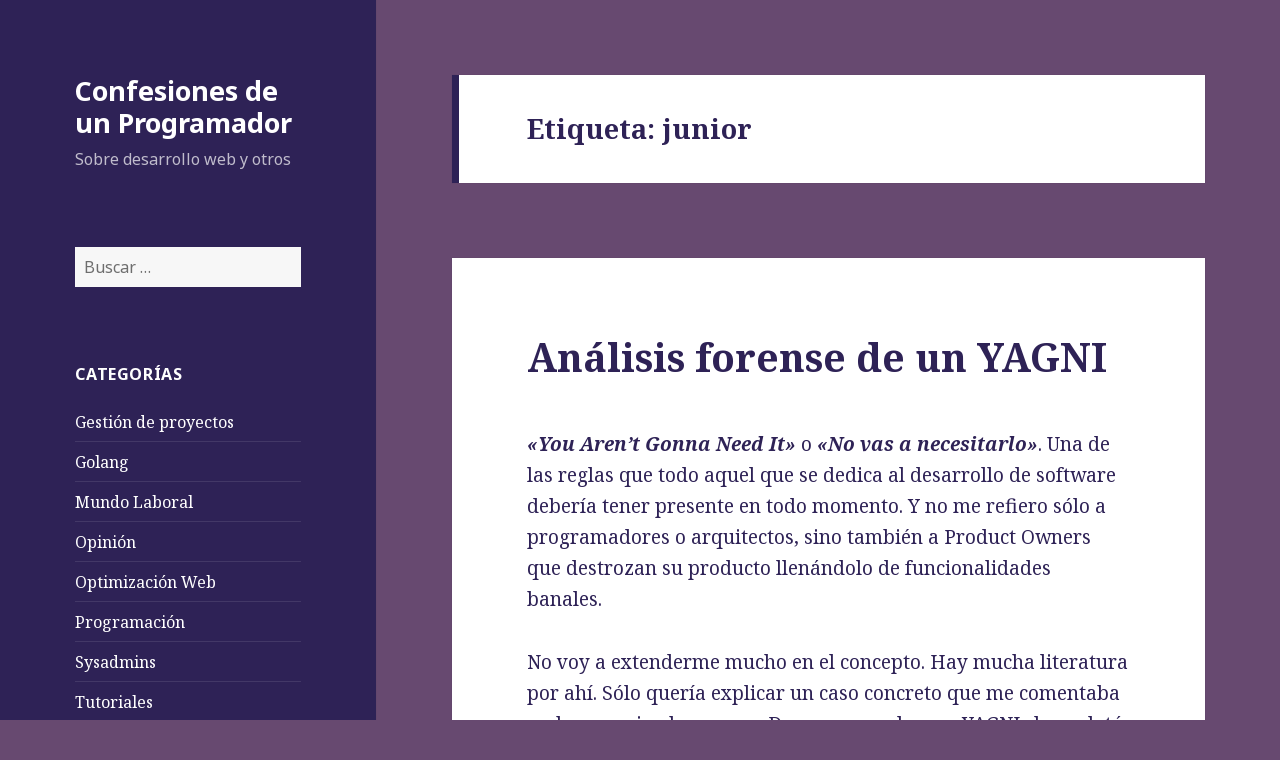

--- FILE ---
content_type: text/html; charset=UTF-8
request_url: http://www.jgimenez.info/tag/junior/
body_size: 9323
content:
<!DOCTYPE html>
<html lang="es" class="no-js">
<head>
	<meta charset="UTF-8">
	<meta name="viewport" content="width=device-width">
	<link rel="profile" href="http://gmpg.org/xfn/11">
	<link rel="pingback" href="http://www.jgimenez.info/xmlrpc.php">
	<!--[if lt IE 9]>
	<script src="http://www.jgimenez.info/wp-content/themes/twentyfifteen/js/html5.js"></script>
	<![endif]-->
	<script>(function(html){html.className = html.className.replace(/\bno-js\b/,'js')})(document.documentElement);</script>
<title>junior &#8211; Confesiones de un Programador</title>
<link rel='dns-prefetch' href='//fonts.googleapis.com' />
<link rel='dns-prefetch' href='//s.w.org' />
<link href='https://fonts.gstatic.com' crossorigin rel='preconnect' />
<link rel="alternate" type="application/rss+xml" title="Confesiones de un Programador &raquo; Feed" href="http://www.jgimenez.info/feed/" />
<link rel="alternate" type="application/rss+xml" title="Confesiones de un Programador &raquo; RSS de los comentarios" href="http://www.jgimenez.info/comments/feed/" />
<link rel="alternate" type="application/rss+xml" title="Confesiones de un Programador &raquo; junior RSS de la etiqueta" href="http://www.jgimenez.info/tag/junior/feed/" />
		<script type="text/javascript">
			window._wpemojiSettings = {"baseUrl":"https:\/\/s.w.org\/images\/core\/emoji\/11.2.0\/72x72\/","ext":".png","svgUrl":"https:\/\/s.w.org\/images\/core\/emoji\/11.2.0\/svg\/","svgExt":".svg","source":{"concatemoji":"http:\/\/www.jgimenez.info\/wp-includes\/js\/wp-emoji-release.min.js?ver=5.1.21"}};
			!function(e,a,t){var n,r,o,i=a.createElement("canvas"),p=i.getContext&&i.getContext("2d");function s(e,t){var a=String.fromCharCode;p.clearRect(0,0,i.width,i.height),p.fillText(a.apply(this,e),0,0);e=i.toDataURL();return p.clearRect(0,0,i.width,i.height),p.fillText(a.apply(this,t),0,0),e===i.toDataURL()}function c(e){var t=a.createElement("script");t.src=e,t.defer=t.type="text/javascript",a.getElementsByTagName("head")[0].appendChild(t)}for(o=Array("flag","emoji"),t.supports={everything:!0,everythingExceptFlag:!0},r=0;r<o.length;r++)t.supports[o[r]]=function(e){if(!p||!p.fillText)return!1;switch(p.textBaseline="top",p.font="600 32px Arial",e){case"flag":return s([55356,56826,55356,56819],[55356,56826,8203,55356,56819])?!1:!s([55356,57332,56128,56423,56128,56418,56128,56421,56128,56430,56128,56423,56128,56447],[55356,57332,8203,56128,56423,8203,56128,56418,8203,56128,56421,8203,56128,56430,8203,56128,56423,8203,56128,56447]);case"emoji":return!s([55358,56760,9792,65039],[55358,56760,8203,9792,65039])}return!1}(o[r]),t.supports.everything=t.supports.everything&&t.supports[o[r]],"flag"!==o[r]&&(t.supports.everythingExceptFlag=t.supports.everythingExceptFlag&&t.supports[o[r]]);t.supports.everythingExceptFlag=t.supports.everythingExceptFlag&&!t.supports.flag,t.DOMReady=!1,t.readyCallback=function(){t.DOMReady=!0},t.supports.everything||(n=function(){t.readyCallback()},a.addEventListener?(a.addEventListener("DOMContentLoaded",n,!1),e.addEventListener("load",n,!1)):(e.attachEvent("onload",n),a.attachEvent("onreadystatechange",function(){"complete"===a.readyState&&t.readyCallback()})),(n=t.source||{}).concatemoji?c(n.concatemoji):n.wpemoji&&n.twemoji&&(c(n.twemoji),c(n.wpemoji)))}(window,document,window._wpemojiSettings);
		</script>
		<style type="text/css">
img.wp-smiley,
img.emoji {
	display: inline !important;
	border: none !important;
	box-shadow: none !important;
	height: 1em !important;
	width: 1em !important;
	margin: 0 .07em !important;
	vertical-align: -0.1em !important;
	background: none !important;
	padding: 0 !important;
}
</style>
	<link rel="stylesheet" href="http://www.jgimenez.info/wp-content/cache/minify/531d4.css" media="all" />



<link rel='stylesheet' id='twentyfifteen-fonts-css'  href='https://fonts.googleapis.com/css?family=Noto+Sans%3A400italic%2C700italic%2C400%2C700%7CNoto+Serif%3A400italic%2C700italic%2C400%2C700%7CInconsolata%3A400%2C700&#038;subset=latin%2Clatin-ext' type='text/css' media='all' />
<link rel="stylesheet" href="http://www.jgimenez.info/wp-content/cache/minify/b603e.css" media="all" />


<style id='twentyfifteen-style-inline-css' type='text/css'>
	/* Color Scheme */

	/* Background Color */
	body {
		background-color: #674970;
	}

	/* Sidebar Background Color */
	body:before,
	.site-header {
		background-color: #2e2256;
	}

	/* Box Background Color */
	.post-navigation,
	.pagination,
	.secondary,
	.site-footer,
	.hentry,
	.page-header,
	.page-content,
	.comments-area,
	.widecolumn {
		background-color: #ffffff;
	}

	/* Box Background Color */
	button,
	input[type="button"],
	input[type="reset"],
	input[type="submit"],
	.pagination .prev,
	.pagination .next,
	.widget_calendar tbody a,
	.widget_calendar tbody a:hover,
	.widget_calendar tbody a:focus,
	.page-links a,
	.page-links a:hover,
	.page-links a:focus,
	.sticky-post {
		color: #ffffff;
	}

	/* Main Text Color */
	button,
	input[type="button"],
	input[type="reset"],
	input[type="submit"],
	.pagination .prev,
	.pagination .next,
	.widget_calendar tbody a,
	.page-links a,
	.sticky-post {
		background-color: #2e2256;
	}

	/* Main Text Color */
	body,
	blockquote cite,
	blockquote small,
	a,
	.dropdown-toggle:after,
	.image-navigation a:hover,
	.image-navigation a:focus,
	.comment-navigation a:hover,
	.comment-navigation a:focus,
	.widget-title,
	.entry-footer a:hover,
	.entry-footer a:focus,
	.comment-metadata a:hover,
	.comment-metadata a:focus,
	.pingback .edit-link a:hover,
	.pingback .edit-link a:focus,
	.comment-list .reply a:hover,
	.comment-list .reply a:focus,
	.site-info a:hover,
	.site-info a:focus {
		color: #2e2256;
	}

	/* Main Text Color */
	.entry-content a,
	.entry-summary a,
	.page-content a,
	.comment-content a,
	.pingback .comment-body > a,
	.author-description a,
	.taxonomy-description a,
	.textwidget a,
	.entry-footer a:hover,
	.comment-metadata a:hover,
	.pingback .edit-link a:hover,
	.comment-list .reply a:hover,
	.site-info a:hover {
		border-color: #2e2256;
	}

	/* Secondary Text Color */
	button:hover,
	button:focus,
	input[type="button"]:hover,
	input[type="button"]:focus,
	input[type="reset"]:hover,
	input[type="reset"]:focus,
	input[type="submit"]:hover,
	input[type="submit"]:focus,
	.pagination .prev:hover,
	.pagination .prev:focus,
	.pagination .next:hover,
	.pagination .next:focus,
	.widget_calendar tbody a:hover,
	.widget_calendar tbody a:focus,
	.page-links a:hover,
	.page-links a:focus {
		background-color: #2e2256; /* Fallback for IE7 and IE8 */
		background-color: rgba( 46, 34, 86, 0.7);
	}

	/* Secondary Text Color */
	blockquote,
	a:hover,
	a:focus,
	.main-navigation .menu-item-description,
	.post-navigation .meta-nav,
	.post-navigation a:hover .post-title,
	.post-navigation a:focus .post-title,
	.image-navigation,
	.image-navigation a,
	.comment-navigation,
	.comment-navigation a,
	.widget,
	.author-heading,
	.entry-footer,
	.entry-footer a,
	.taxonomy-description,
	.page-links > .page-links-title,
	.entry-caption,
	.comment-author,
	.comment-metadata,
	.comment-metadata a,
	.pingback .edit-link,
	.pingback .edit-link a,
	.post-password-form label,
	.comment-form label,
	.comment-notes,
	.comment-awaiting-moderation,
	.logged-in-as,
	.form-allowed-tags,
	.no-comments,
	.site-info,
	.site-info a,
	.wp-caption-text,
	.gallery-caption,
	.comment-list .reply a,
	.widecolumn label,
	.widecolumn .mu_register label {
		color: #2e2256; /* Fallback for IE7 and IE8 */
		color: rgba( 46, 34, 86, 0.7);
	}

	/* Secondary Text Color */
	blockquote,
	.logged-in-as a:hover,
	.comment-author a:hover {
		border-color: #2e2256; /* Fallback for IE7 and IE8 */
		border-color: rgba( 46, 34, 86, 0.7);
	}

	/* Border Color */
	hr,
	.dropdown-toggle:hover,
	.dropdown-toggle:focus {
		background-color: #2e2256; /* Fallback for IE7 and IE8 */
		background-color: rgba( 46, 34, 86, 0.1);
	}

	/* Border Color */
	pre,
	abbr[title],
	table,
	th,
	td,
	input,
	textarea,
	.main-navigation ul,
	.main-navigation li,
	.post-navigation,
	.post-navigation div + div,
	.pagination,
	.comment-navigation,
	.widget li,
	.widget_categories .children,
	.widget_nav_menu .sub-menu,
	.widget_pages .children,
	.site-header,
	.site-footer,
	.hentry + .hentry,
	.author-info,
	.entry-content .page-links a,
	.page-links > span,
	.page-header,
	.comments-area,
	.comment-list + .comment-respond,
	.comment-list article,
	.comment-list .pingback,
	.comment-list .trackback,
	.comment-list .reply a,
	.no-comments {
		border-color: #2e2256; /* Fallback for IE7 and IE8 */
		border-color: rgba( 46, 34, 86, 0.1);
	}

	/* Border Focus Color */
	a:focus,
	button:focus,
	input:focus {
		outline-color: #2e2256; /* Fallback for IE7 and IE8 */
		outline-color: rgba( 46, 34, 86, 0.3);
	}

	input:focus,
	textarea:focus {
		border-color: #2e2256; /* Fallback for IE7 and IE8 */
		border-color: rgba( 46, 34, 86, 0.3);
	}

	/* Sidebar Link Color */
	.secondary-toggle:before {
		color: #ffffff;
	}

	.site-title a,
	.site-description {
		color: #ffffff;
	}

	/* Sidebar Text Color */
	.site-title a:hover,
	.site-title a:focus {
		color: rgba( 255, 255, 255, 0.7);
	}

	/* Sidebar Border Color */
	.secondary-toggle {
		border-color: #ffffff; /* Fallback for IE7 and IE8 */
		border-color: rgba( 255, 255, 255, 0.1);
	}

	/* Sidebar Border Focus Color */
	.secondary-toggle:hover,
	.secondary-toggle:focus {
		border-color: #ffffff; /* Fallback for IE7 and IE8 */
		border-color: rgba( 255, 255, 255, 0.3);
	}

	.site-title a {
		outline-color: #ffffff; /* Fallback for IE7 and IE8 */
		outline-color: rgba( 255, 255, 255, 0.3);
	}

	/* Meta Background Color */
	.entry-footer {
		background-color: #f1f1f1;
	}

	@media screen and (min-width: 38.75em) {
		/* Main Text Color */
		.page-header {
			border-color: #2e2256;
		}
	}

	@media screen and (min-width: 59.6875em) {
		/* Make sure its transparent on desktop */
		.site-header,
		.secondary {
			background-color: transparent;
		}

		/* Sidebar Background Color */
		.widget button,
		.widget input[type="button"],
		.widget input[type="reset"],
		.widget input[type="submit"],
		.widget_calendar tbody a,
		.widget_calendar tbody a:hover,
		.widget_calendar tbody a:focus {
			color: #2e2256;
		}

		/* Sidebar Link Color */
		.secondary a,
		.dropdown-toggle:after,
		.widget-title,
		.widget blockquote cite,
		.widget blockquote small {
			color: #ffffff;
		}

		.widget button,
		.widget input[type="button"],
		.widget input[type="reset"],
		.widget input[type="submit"],
		.widget_calendar tbody a {
			background-color: #ffffff;
		}

		.textwidget a {
			border-color: #ffffff;
		}

		/* Sidebar Text Color */
		.secondary a:hover,
		.secondary a:focus,
		.main-navigation .menu-item-description,
		.widget,
		.widget blockquote,
		.widget .wp-caption-text,
		.widget .gallery-caption {
			color: rgba( 255, 255, 255, 0.7);
		}

		.widget button:hover,
		.widget button:focus,
		.widget input[type="button"]:hover,
		.widget input[type="button"]:focus,
		.widget input[type="reset"]:hover,
		.widget input[type="reset"]:focus,
		.widget input[type="submit"]:hover,
		.widget input[type="submit"]:focus,
		.widget_calendar tbody a:hover,
		.widget_calendar tbody a:focus {
			background-color: rgba( 255, 255, 255, 0.7);
		}

		.widget blockquote {
			border-color: rgba( 255, 255, 255, 0.7);
		}

		/* Sidebar Border Color */
		.main-navigation ul,
		.main-navigation li,
		.widget input,
		.widget textarea,
		.widget table,
		.widget th,
		.widget td,
		.widget pre,
		.widget li,
		.widget_categories .children,
		.widget_nav_menu .sub-menu,
		.widget_pages .children,
		.widget abbr[title] {
			border-color: rgba( 255, 255, 255, 0.1);
		}

		.dropdown-toggle:hover,
		.dropdown-toggle:focus,
		.widget hr {
			background-color: rgba( 255, 255, 255, 0.1);
		}

		.widget input:focus,
		.widget textarea:focus {
			border-color: rgba( 255, 255, 255, 0.3);
		}

		.sidebar a:focus,
		.dropdown-toggle:focus {
			outline-color: rgba( 255, 255, 255, 0.3);
		}
	}
</style>
<!--[if lt IE 9]>
<link rel='stylesheet' id='twentyfifteen-ie-css'  href='http://www.jgimenez.info/wp-content/themes/twentyfifteen/css/ie.css?ver=20141010' type='text/css' media='all' />
<![endif]-->
<!--[if lt IE 8]>
<link rel='stylesheet' id='twentyfifteen-ie7-css'  href='http://www.jgimenez.info/wp-content/themes/twentyfifteen/css/ie7.css?ver=20141010' type='text/css' media='all' />
<![endif]-->
<script src="http://www.jgimenez.info/wp-content/cache/minify/df983.js"></script>


<script type='text/javascript'>
/* <![CDATA[ */
var CrayonSyntaxSettings = {"version":"_2.7.2_beta","is_admin":"0","ajaxurl":"http:\/\/www.jgimenez.info\/wp-admin\/admin-ajax.php","prefix":"crayon-","setting":"crayon-setting","selected":"crayon-setting-selected","changed":"crayon-setting-changed","special":"crayon-setting-special","orig_value":"data-orig-value","debug":""};
var CrayonSyntaxStrings = {"copy":"Press %s to Copy, %s to Paste","minimize":"Click To Expand Code"};
/* ]]> */
</script>
<script src="http://www.jgimenez.info/wp-content/cache/minify/49ed6.js"></script>

<link rel='https://api.w.org/' href='http://www.jgimenez.info/wp-json/' />
<link rel="EditURI" type="application/rsd+xml" title="RSD" href="http://www.jgimenez.info/xmlrpc.php?rsd" />
<link rel="wlwmanifest" type="application/wlwmanifest+xml" href="http://www.jgimenez.info/wp-includes/wlwmanifest.xml" /> 
<meta name="generator" content="WordPress 5.1.21" />

		<!-- GA Google Analytics @ https://m0n.co/ga -->
		<script async src="https://www.googletagmanager.com/gtag/js?id=UA-74102934-1"></script>
		<script>
			window.dataLayer = window.dataLayer || [];
			function gtag(){dataLayer.push(arguments);}
			gtag('js', new Date());
			gtag('config', 'UA-74102934-1');
		</script>

			<style type="text/css">.recentcomments a{display:inline !important;padding:0 !important;margin:0 !important;}</style>
		</head>

<body class="archive tag tag-junior tag-35">
<div id="page" class="hfeed site">
	<a class="skip-link screen-reader-text" href="#content">Saltar al contenido</a>

	<div id="sidebar" class="sidebar">
		<header id="masthead" class="site-header" role="banner">
			<div class="site-branding">
										<p class="site-title"><a href="http://www.jgimenez.info/" rel="home">Confesiones de un Programador</a></p>
											<p class="site-description">Sobre desarrollo web y otros</p>
									<button class="secondary-toggle">Menú y widgets</button>
			</div><!-- .site-branding -->
		</header><!-- .site-header -->

			<div id="secondary" class="secondary">

		
		
					<div id="widget-area" class="widget-area" role="complementary">
				<aside id="search-2" class="widget widget_search"><form role="search" method="get" class="search-form" action="http://www.jgimenez.info/">
				<label>
					<span class="screen-reader-text">Buscar:</span>
					<input type="search" class="search-field" placeholder="Buscar &hellip;" value="" name="s" />
				</label>
				<input type="submit" class="search-submit screen-reader-text" value="Buscar" />
			</form></aside><aside id="categories-2" class="widget widget_categories"><h2 class="widget-title">Categorías</h2>		<ul>
				<li class="cat-item cat-item-37"><a href="http://www.jgimenez.info/category/gestion-de-proyectos/" >Gestión de proyectos</a>
</li>
	<li class="cat-item cat-item-16"><a href="http://www.jgimenez.info/category/golang/" >Golang</a>
</li>
	<li class="cat-item cat-item-3"><a href="http://www.jgimenez.info/category/mundo-laboral/" >Mundo Laboral</a>
</li>
	<li class="cat-item cat-item-2"><a href="http://www.jgimenez.info/category/opinion/" >Opinión</a>
</li>
	<li class="cat-item cat-item-5"><a href="http://www.jgimenez.info/category/optimizacion-web/" >Optimización Web</a>
</li>
	<li class="cat-item cat-item-17"><a href="http://www.jgimenez.info/category/programacion/" >Programación</a>
</li>
	<li class="cat-item cat-item-4"><a href="http://www.jgimenez.info/category/sysadmins/" >Sysadmins</a>
</li>
	<li class="cat-item cat-item-6"><a href="http://www.jgimenez.info/category/tutoriales/" >Tutoriales</a>
</li>
		</ul>
			</aside>		<aside id="recent-posts-2" class="widget widget_recent_entries">		<h2 class="widget-title">Entradas recientes</h2>		<ul>
											<li>
					<a href="http://www.jgimenez.info/postgres-transaction-wraparound/">Postgres Transaction Wraparound</a>
									</li>
											<li>
					<a href="http://www.jgimenez.info/analisis-forense-de-un-yagni/">Análisis forense de un YAGNI</a>
									</li>
											<li>
					<a href="http://www.jgimenez.info/concurrencia-no-deberia-ser-desorden-aprendi-algo-de-los-mutex/">Concurrencia no debería ser desorden. Aprendí algo de los mutex</a>
									</li>
											<li>
					<a href="http://www.jgimenez.info/juegos-con-golang-box2d-y-phaser/">Juegos con Golang. Box2d y Phaser</a>
									</li>
											<li>
					<a href="http://www.jgimenez.info/volviendo-a-los-origenes/">Volviendo a los orígenes</a>
									</li>
					</ul>
		</aside><aside id="recent-comments-2" class="widget widget_recent_comments"><h2 class="widget-title">Comentarios recientes</h2><ul id="recentcomments"><li class="recentcomments"><span class="comment-author-link">Jordi Giménez</span> en <a href="http://www.jgimenez.info/ejercicio-golang-calculo-numeros-primos-con-goroutines/#comment-4420">Ejercicio Golang: Cálculo números primos con goroutines</a></li><li class="recentcomments"><span class="comment-author-link"><a href='http://sinweb' rel='external nofollow' class='url'>Luis Pazos</a></span> en <a href="http://www.jgimenez.info/ejercicio-golang-calculo-numeros-primos-con-goroutines/#comment-4332">Ejercicio Golang: Cálculo números primos con goroutines</a></li><li class="recentcomments"><span class="comment-author-link">Jordi Giménez</span> en <a href="http://www.jgimenez.info/patentes-de-software-tuve-la-misma-idea-que-google/#comment-20">Patentes de Software. Tuve la misma idea que Google.</a></li><li class="recentcomments"><span class="comment-author-link">Javier de F.</span> en <a href="http://www.jgimenez.info/patentes-de-software-tuve-la-misma-idea-que-google/#comment-19">Patentes de Software. Tuve la misma idea que Google.</a></li><li class="recentcomments"><span class="comment-author-link">nadie</span> en <a href="http://www.jgimenez.info/patentes-de-software-tuve-la-misma-idea-que-google/#comment-18">Patentes de Software. Tuve la misma idea que Google.</a></li></ul></aside>			</div><!-- .widget-area -->
		
	</div><!-- .secondary -->

	</div><!-- .sidebar -->

	<div id="content" class="site-content">

	<section id="primary" class="content-area">
		<main id="main" class="site-main" role="main">

		
			<header class="page-header">
				<h1 class="page-title">Etiqueta: junior</h1>			</header><!-- .page-header -->

			
<article id="post-85" class="post-85 post type-post status-publish format-standard hentry category-gestion-de-proyectos category-mundo-laboral category-opinion tag-junior tag-product-owner tag-yagni">
	
	<header class="entry-header">
		<h2 class="entry-title"><a href="http://www.jgimenez.info/analisis-forense-de-un-yagni/" rel="bookmark">Análisis forense de un YAGNI</a></h2>	</header><!-- .entry-header -->

	<div class="entry-content">
		
<p><em><strong>«You Aren&#8217;t Gonna Need It» </strong></em>o <strong><em>«No vas a necesitarlo»</em></strong>. Una de las reglas que todo aquel que se dedica al desarrollo de software debería tener presente en todo momento.  Y no me refiero sólo a programadores o arquitectos, sino también a  Product Owners que destrozan su producto llenándolo de funcionalidades banales.</p>



<p>No voy a extenderme mucho en el concepto. Hay mucha literatura por ahí. Sólo quería explicar un caso concreto que me comentaba un buen amigo hace poco. De como uno de esos YAGNIs le explotó en la cara recientemente. Como todos los accidentes, nunca hay una sóla causa, por lo podríamos argumentar que no toda la culpa fue del YAGNI. Pero lo cierto es que si alguien se hubiese planteado la necesidad de esa nueva funcionalidad antes de implementarla, probablemente no estaríamos hablando de esto ahora.</p>



<p>Os pongo en situación. Un sistema promocional requiere aplicar una promoción cuando se produce una determidada condición. Esa promoción siempre tiene un importe fijo. El mismo para todos los clientes y mercados. Nadie de negocio ha planteado nunca cambiar esa condición, no está en ningún backlog, nadie lo pidió y no parece que vaya a cambiar en un futuro próximo.</p>



<h2>La cafetera.</h2>



<p>Pero resulta que una conjunción lunar hace que un colaborador del equipo muy espabilado, voluntarioso e implicado con el proyecto, aunque algo joven e inexperto en el producto y en las técnicas de programación, tenga una conversación informal con el product owner. Y en lugar de hablar de futbol, se plantean que estaría bien parametrizar ese importe por tipo de cliente y mercado. Y se ponen manos a ello.</p>



<h2>La zorra y el avestruz.</h2>



<p>El resto del equipo, que está ocupado en otras tareas, no aprecia los riesgos de la modificación. Tampoco se ha hecho un grooming ni se ha planificado en ningún sprint, por lo que el desarrollo pasa bastante desapercibido. </p>



<h2>Los spaghetti</h2>



<p>Parece que el código del producto no es especialmente sencillo. Esta parte es bastante monolítica y tiene implicaciones con el sistema de pagos y los flujos principales de operación del producto.  La modificación inicial era bastante sencilla, básicamente un «cuando pase esto, le ingresas esta cantidad al usuario». Pero al parametrizar esa cantidad por tipo de usuario y mercado, se añade más entropia a la ecuación. Y el código monolítico lleno de casos de uso que violan el principio de responsabilidad única tampoco ayuda.</p>



<h2>Las caches las carga el diablo</h2>



<p>Mi amigo no puede entrar en muchos detalles, pero resulta que, por circunstancias del producto, averiguar a que mercado pertenece el usuario para entregarle la cantidad que corresponde es tarea complicada computacionalmente. Por lo que alguien en el equipo propone cachear esos datos. </p>



<p>Nuestro voluntarioso programador, después de escuchar las críticas y consejos de un equipo de desarrollo que tampoco tiene muchas ganas de dedicar tiempo al problema, decide hacer su enésimo cambio e implementa esa cache. Y considera que el punto adecuado para guardar esa información es en el flujo  de autenticación, ya que, a fin de cuentas, todos los usuarios se autentican en algún momento. </p>



<p>Y aquí tenemos el gran amplificador del problema. Lo que debería ser un caso de uso que ocurre esporádicamente, acaba afectando a uno de los flujos más importantes y usados de cualquier aplicación: el login.</p>



<h2>¿Que me decías, cariño?</h2>



<p>Cuando un coche sale malo  suele decirse que aquello de «seguro que lo fabricaron el lunes a primera hora». En software, estos errores suelen aparecer los viernes, cuando los programadores quieren cerrar sprint y el product owner quiere explicarle al jefe lo listo que es y las cosas chulas que ha implementado el equipo. </p>



<p>Y aquí tenemos a nuestro voluntarioso colaborador pidiendo un code review a sus compañeros un viernes a primera hora de la mañana, todos ellos con el café en mano y pensando en el fin de semana.</p>



<p>Y resulta que la pull request, que ya llevaba varios días desarrollo y cayó en el sprint un poco torcida es aprobada sin demasiadas comprobaciones. Los test pasan, el proceso de integración continuo hace lo suyo y los cambios suben a producción sin que nadie sospeche el infierno que se va a liar en los próximos minutos.</p>



<h2>Me gusta el olor de Napalm por la mañana</h2>



<figure class="wp-block-embed-youtube wp-block-embed is-type-video is-provider-youtube wp-embed-aspect-16-9 wp-has-aspect-ratio"><div class="wp-block-embed__wrapper">
<iframe title="Me gusta el olor a napalm por la mañana HD" width="660" height="371" src="https://www.youtube.com/embed/_Zmyzfi5FTo?feature=oembed" frameborder="0" allow="accelerometer; autoplay; encrypted-media; gyroscope; picture-in-picture" allowfullscreen></iframe>
</div></figure>



<p>Lo que podía haber sido un viernes tránquilo se convierte pronto en un pequeño infierno. El error afecta el login de los usuarios, pero no falla siempre, sólo con algunos. La cache alimenta la entropía. No todos los usuarios fallan, y no fallan siempre. A veces falla el login, a veces la aceptación de GDPR, otros usuarios pierden su configuración de idioma.  Las consecuencias son algunos clientes enfadados, medio equipo buscando e intentando corregir el problema. Gente dejando de hacer otras tareas importantes pero menos prioritarias, jefes cabreados que huelen la sangre y aprovechan para sacar los trapos rotos.. En resumen, mucha gente enfada por culpa de algo que no debió implementarse nunca.</p>



<h2>Conclusiones</h2>



<p>Los errores nunca vienen sólos. Por lo general, se acumulan varios pequeños errores que originan un gran problema. En este caso, hay algunas causas evidentes.</p>



<ul><li>Tareas sin análisis previo o no «groomeadas».  </li><li>Inexperiencia del desarrollador, tanto en el producto como en las técnicas de ingeniería. </li><li>Poco apoyo por parte del resto del equipo. Por falta de voluntad, o incluso por desconocimiento de la existencia del riesgo.</li><li>No construir usando pequeños incrementos de valor. Según parece la rama de desarrollo vivía sóla desde hacía varios dias e incluía múltiples funcionalidades. Eso dificulta las code reviews, molesta las subidas a producción y en general, cabrea al equipo.</li><li>Malas revisiones de código por parte del equipo. Por la razón que sea, los miembros más expertos del equipo no supieron aportar su conocimiento en la revisión de código.</li><li>Pero sobretodo, el error principal es la existencia del YAGNI en si mismo.  </li></ul>



<p> Es posible que toda la cadena de fallos lleve a otro error similar algún  día, pero al menos será porque se estaba intentando aportar nueva  funcionalidad.  </p>



<p>El número de líneas es un gran determinante sobre la complejidad del software. Y la complejidad de un software tiene costes directos, medidos en euros. Un software complejo genera errores y hace más caro el desarrollo.  Es mala idea engordar el código con funcionalidades innecesarias. </p>



<p>En este caso, <em><strong>TODA la funcionalidad que necesitaba negocio en el momento acual era añadir una constante con el valor 10 en alguna lugar del código. Como mucho, parametrizarlo en una configuración. 30 minutos de desarrollo, no más.</strong></em><br></p>
	</div><!-- .entry-content -->

	
	<footer class="entry-footer">
		<span class="posted-on"><span class="screen-reader-text">Publicado el </span><a href="http://www.jgimenez.info/analisis-forense-de-un-yagni/" rel="bookmark"><time class="entry-date published" datetime="2020-09-12T18:22:51+00:00">12 septiembre, 2020</time><time class="updated" datetime="2020-09-12T18:31:11+00:00">12 septiembre, 2020</time></a></span><span class="cat-links"><span class="screen-reader-text">Categorías </span><a href="http://www.jgimenez.info/category/gestion-de-proyectos/" rel="category tag">Gestión de proyectos</a>, <a href="http://www.jgimenez.info/category/mundo-laboral/" rel="category tag">Mundo Laboral</a>, <a href="http://www.jgimenez.info/category/opinion/" rel="category tag">Opinión</a></span><span class="tags-links"><span class="screen-reader-text">Etiquetas </span><a href="http://www.jgimenez.info/tag/junior/" rel="tag">junior</a>, <a href="http://www.jgimenez.info/tag/product-owner/" rel="tag">product owner</a>, <a href="http://www.jgimenez.info/tag/yagni/" rel="tag">YAGNI</a></span><span class="comments-link"><a href="http://www.jgimenez.info/analisis-forense-de-un-yagni/#respond">Deja un comentario<span class="screen-reader-text"> en Análisis forense de un YAGNI</span></a></span>			</footer><!-- .entry-footer -->

</article><!-- #post-## -->

		</main><!-- .site-main -->
	</section><!-- .content-area -->


	</div><!-- .site-content -->

	<footer id="colophon" class="site-footer" role="contentinfo">
		<div class="site-info">
						<a href="https://es.wordpress.org/">Creado con WordPress</a>
		</div><!-- .site-info -->
	</footer><!-- .site-footer -->

</div><!-- .site -->

<script src="http://www.jgimenez.info/wp-content/cache/minify/95d78.js"></script>

<script type='text/javascript'>
/* <![CDATA[ */
var screenReaderText = {"expand":"<span class=\"screen-reader-text\">expande el men\u00fa inferior<\/span>","collapse":"<span class=\"screen-reader-text\">plegar men\u00fa inferior<\/span>"};
/* ]]> */
</script>

<script src="http://www.jgimenez.info/wp-content/cache/minify/2389f.js"></script>


</body>
</html>

<!--
Performance optimized by W3 Total Cache. Learn more: https://www.boldgrid.com/w3-total-cache/

Almacenamiento en caché de objetos 33/450 objetos que utilizan apc
Minimizado usando disk
Caching de base de datos 1/18 consultas en 0.016 segundos usando disk

Served from: www.jgimenez.info @ 2026-01-16 18:55:01 by W3 Total Cache
-->

--- FILE ---
content_type: text/css; charset=utf-8
request_url: http://www.jgimenez.info/wp-content/cache/minify/531d4.css
body_size: 7969
content:
.yarpp_pro_msg{border:1px
ridge #D0D0D0;padding:0.4em 2em 0.8em;text-align:justify}.yarpp_pro_msg
strong{display:inline-block;text-align:center;width:100%;color:orange}.yarpp_help .wp-pointer-content
p{text-align:left;font-family:sans-serif}.yarpp_help_msg{position:absolute;left:25px;display:none;border:1px
solid #D0D0D0;width:250px;text-align:justify;padding:10px
15px;background-color:#FFF;box-shadow:0 0 0.4em -0.15em #333;z-index:100}.yarpp_help:hover
.yarpp_help_msg{display:block}#colorbox.crayon-colorbox,#cboxOverlay.crayon-colorbox,.crayon-colorbox #cboxWrapper{position:absolute;top:0;left:0;z-index:9999;overflow:hidden}#cboxOverlay.crayon-colorbox{position:fixed;width:100%;height:100%}.crayon-colorbox #cboxMiddleLeft,.crayon-colorbox #cboxBottomLeft{clear:left}.crayon-colorbox #cboxContent{position:relative}.crayon-colorbox #cboxLoadedContent{overflow:auto;-webkit-overflow-scrolling:touch}.crayon-colorbox #cboxTitle{display:none!important}.crayon-colorbox #cboxLoadingOverlay,.crayon-colorbox #cboxLoadingGraphic{position:absolute;top:0;left:0;width:100%;height:100%}.crayon-colorbox #cboxPrevious,.crayon-colorbox #cboxNext,.crayon-colorbox #cboxClose,.crayon-colorbox #cboxSlideshow{cursor:pointer}.crayon-colorbox .cboxPhoto{float:left;margin:auto;border:0;display:block;max-width:none;-ms-interpolation-mode:bicubic}.crayon-colorbox .cboxIframe{width:100%;height:100%;display:block;border:0}#colorbox.crayon-colorbox,.crayon-colorbox #cboxContent,.crayon-colorbox #cboxLoadedContent{box-sizing:content-box;-moz-box-sizing:content-box;-webkit-box-sizing:content-box}#cboxOverlay.crayon-colorbox{background:#000}#colorbox.crayon-colorbox{outline:0}.crayon-colorbox #cboxContent{margin-top:20px;background:#000}.crayon-colorbox .cboxIframe{background:#fff}.crayon-colorbox #cboxError{padding:50px;border:1px solid #ccc}.crayon-colorbox #cboxLoadedContent{border:5px solid #000;background:#fff}.crayon-colorbox #cboxTitle{position:absolute;top:-20px;left:0;color:#ccc}.crayon-colorbox #cboxCurrent{position:absolute;top:-20px;right:0;color:#ccc}.crayon-colorbox #cboxPrevious,.crayon-colorbox #cboxNext,.crayon-colorbox #cboxSlideshow,.crayon-colorbox #cboxClose{border:0;padding:0;margin:0;overflow:visible;width:auto;background:0}.crayon-colorbox #cboxPrevious:active,.crayon-colorbox #cboxNext:active,.crayon-colorbox #cboxSlideshow:active,.crayon-colorbox #cboxClose:active{outline:0}.crayon-colorbox #cboxSlideshow{position:absolute;top:-20px;right:90px;color:#fff}.crayon-colorbox #cboxContent{margin-top:0}.crayon-colorbox #cboxLoadedContent{border:0}#crayon-main-wrap .form-table th{width:100px}#crayon-log{display:none;max-height:200px;border-color:#dfdfdf;background-color:white;border-width:1px;border-style:solid;border-radius:4px;-moz-border-radius:4px;-webkit-border-radius:4px;margin:1px;padding:3px;overflow:auto;white-space:pre;margin-bottom:5px}.crayon-span,.crayon-span-5,.crayon-span-10,.crayon-span-50,.crayon-span-100,.crayon-span-110{line-height:24px;display:inline-block}.crayon-span-5{min-width:5px}.crayon-span-10{min-width:10px}.crayon-span-50{min-width:50px}.crayon-span-100{min-width:100px}.crayon-span-110{min-width:117px}.crayon-span-margin{margin-left:5px}#height_mode,#width_mode{min-width:65px}.crayon-error{color:#F00}.crayon-success{color:#00F}.crayon-warning{color:#ff8000}.crayon-help{min-height:30px;padding:5px 10px}.crayon-help .crayon-help-close,.crayon-help .crayon-help-close:active,.crayon-help .crayon-help-close:hover{text-decoration:none;float:right;color:#000}.crayon-help span,.crayon-help a{margin:0;padding:0;font-size:12px}#crayon-log-text{font:11px/13px Monaco,'MonacoRegular','Courier New',monospace}#crayon-log-controls{float:left;margin-right:5px}.crayon-table{font-size:12px;border:1px solid #999;padding:0;margin:0;margin-top:12px}.crayon-table td{vertical-align:top;border-bottom:1px solid #AAA;padding:0 6px;margin:0;background:#EEE}.crayon-table-light td{background:#f8f8f8}.crayon-table-header td{font-weight:bold;background:#CCC}.crayon-table-last td,.crayon-table tr:last-child td{border:0}#lang-info div{padding:5px 0}.crayon-table .not-parsed{color:#F00}.crayon-table .parsed-with-errors{color:#f90}.crayon-table .successfully-parsed{color:#77a000}#crayon-live-preview,#crayon-log-wrapper{padding:0;width:100%;float:left;clear:both}#crayon-live-preview{float:none;padding:0}#crayon-logo{text-align:center}#crayon-info,#crayon-info td{border:0;padding:0 5px;margin:0}.crayon-admin-button{display:inline-block;text-align:center}#crayon-subsection-langs-info{margin-top:5px}#crayon-theme-editor-admin-buttons{display:inline}#crayon-theme-editor-admin-buttons .crayon-admin-button{margin-left:5px}#crayon-theme-info{display:table;padding:0;margin:0;margin-top:5px}#crayon-theme-info>div{display:table-cell;vertical-align:middle}#crayon-theme-info .content *{float:left}#crayon-theme-info .field{font-weight:bold}#crayon-theme-info .field,#crayon-theme-info .value{margin-left:5px}#crayon-theme-info .description.value{font-style:italic;color:#999}#crayon-theme-info .type{text-align:center;min-width:120px;font-weight:bold;border-right:1px solid #ccc;padding-right:5px}#crayon-theme-info .type.stock{color:#666}#crayon-theme-info .type.user{color:#5b9a00}#crayon-editor-table td{vertical-align:top}.small-icon{width:24px;height:24px;display:inline-block;margin:5px 5px 0 0}#twitter-icon{background:url(/wp-content/plugins/crayon-syntax-highlighter/css/images/twitter.png)}#gmail-icon{background:url(/wp-content/plugins/crayon-syntax-highlighter/css/images/google.png)}#docs-icon{background:url(/wp-content/plugins/crayon-syntax-highlighter/css/images/docs.png)}#git-icon{background:url(/wp-content/plugins/crayon-syntax-highlighter/css/images/github.png)}#wp-icon{background:url(/wp-content/plugins/crayon-syntax-highlighter/css/images/wordpress-blue.png)}#donate-icon{background:url(/wp-content/plugins/crayon-syntax-highlighter/css/images/donate.png);width:75px}#crayon-donate,#crayon-donate input{margin:0;display:inline;padding:0}#crayon-theme-editor-info a{text-decoration:none!important;font-style:italic!important;color:#666!important}#crayon-main-wrap .form-table .note{font-style:italic;color:#999}#crayon-change-code-text{width:400px;height:300px}.crayon-syntax{overflow:hidden!important;position:relative!important;direction:ltr;text-align:left;box-sizing:border-box;direction:ltr!important;-moz-box-sizing:border-box;-webkit-box-sizing:border-box;-webkit-text-size-adjust:none}.crayon-syntax div{background:0;border:0;padding:0;margin:0;text-align:left}.crayon-syntax.crayon-loading{visibility:hidden}.crayon-syntax,.crayon-syntax .crayon-main,.crayon-syntax .crayon-toolbar,.crayon-syntax .crayon-info,.crayon-syntax .crayon-plain,.crayon-syntax .crayon-code{width:100%}.crayon-syntax .crayon-main,.crayon-syntax .crayon-plain{overflow:auto}.crayon-syntax,.crayon-syntax .crayon-main,.crayon-syntax .crayon-plain,.crayon-syntax .crayon-table{padding:0;margin:0}.crayon-syntax-inline{margin:0 2px;padding:0 2px}.crayon-syntax .crayon-table{border:none!important;background:none!important;padding:0!important;margin-top:0!important;margin-right:0!important;margin-bottom:0!important;width:auto!important;border-spacing:0!important;border-collapse:collapse!important;table-layout:auto!important}.crayon-syntax .crayon-table td,.crayon-syntax .crayon-table tr{padding:0!important;border:none!important;background:0;vertical-align:top!important;margin:0!important}.crayon-syntax .crayon-invisible{display:none!important}.crayon-plain-tag{margin-bottom:12px}.crayon-popup .crayon-plain{display:block!important;width:100%!important;height:100%!important;opacity:100!important;position:relative!important}.crayon-popup-window{background:#fff}.crayon-syntax .crayon-num{text-align:center;padding:0 5px;margin:0}.crayon-syntax .crayon-toolbar{position:relative;overflow:hidden;z-index:4}.crayon-syntax .crayon-info{position:absolute;overflow:hidden;display:none;z-index:3;padding:0;min-height:18px;line-height:18px}.crayon-syntax .crayon-info div{padding:2px!important;text-align:center}.crayon-syntax .crayon-toolbar span{padding:0 4px!important}.crayon-syntax .crayon-toolbar .crayon-button{display:inline;float:left!important;position:relative;width:24px;background-repeat:no-repeat;line-height:15px;border:0;text-decoration:none}.crayon-toolbar .crayon-button,.crayon-toolbar .crayon-button:hover,.crayon-toolbar .crayon-button.crayon-pressed:hover{background-position:0 center}.crayon-toolbar .crayon-button.crayon-pressed,.crayon-toolbar .crayon-button:active,.crayon-toolbar .crayon-button.crayon-pressed:active{background-position:-24px 0}.crayon-toolbar .crayon-button.crayon-popup-button .crayon-button-icon,.crayon-toolbar .crayon-button.crayon-popup-button:hover .crayon-button-icon,.crayon-toolbar .crayon-button.crayon-popup-button.crayon-pressed:hover .crayon-button-icon{background-position:0 0}.crayon-toolbar .crayon-button.crayon-copy-button .crayon-button-icon,.crayon-toolbar .crayon-button.crayon-copy-button:hover .crayon-button-icon,.crayon-toolbar .crayon-button.crayon-copy-button.crayon-pressed:hover .crayon-button-icon{background-position:0 -16px}.crayon-toolbar .crayon-button.crayon-nums-button .crayon-button-icon,.crayon-toolbar .crayon-button.crayon-nums-button:hover .crayon-button-icon,.crayon-toolbar .crayon-button.crayon-nums-button.crayon-pressed:hover .crayon-button-icon{background-position:0 -32px}.crayon-toolbar .crayon-button.crayon-plain-button .crayon-button-icon,.crayon-toolbar .crayon-button.crayon-plain-button:hover .crayon-button-icon,.crayon-toolbar .crayon-button.crayon-plain-button.crayon-pressed:hover .crayon-button-icon{background-position:0 -48px}.crayon-toolbar .crayon-button.crayon-mixed-button .crayon-button-icon,.crayon-toolbar .crayon-button.crayon-mixed-button:hover .crayon-button-icon,.crayon-toolbar .crayon-button.crayon-mixed-button.crayon-pressed:hover .crayon-button-icon{background-position:0 -64px}.crayon-toolbar .crayon-button.crayon-minimize .crayon-button-icon{background-position:0 -80px;background-color:transparent!important}.crayon-toolbar .crayon-button.crayon-expand-button .crayon-button-icon,.crayon-toolbar .crayon-button.crayon-expand-button:hover .crayon-button-icon,.crayon-toolbar .crayon-button.crayon-expand-button.crayon-pressed:hover .crayon-button-icon{background-position:0 -96px}.crayon-toolbar .crayon-button.crayon-wrap-button .crayon-button-icon,.crayon-toolbar .crayon-button.crayon-wrap-button:hover .crayon-button-icon,.crayon-toolbar .crayon-button.crayon-wrap-button.crayon-pressed:hover .crayon-button-icon{background-position:0 -112px}.crayon-toolbar .crayon-button.crayon-popup-button.crayon-pressed .crayon-button-icon,.crayon-toolbar .crayon-button.crayon-popup-button:active .crayon-button-icon,.crayon-toolbar .crayon-button.crayon-popup-button.crayon-pressed:active .crayon-button-icon{background-position:-24px 0}.crayon-toolbar .crayon-button.crayon-copy-button.crayon-pressed .crayon-button-icon,.crayon-toolbar .crayon-button.crayon-copy-button:active .crayon-button-icon,.crayon-toolbar .crayon-button.crayon-copy-button.crayon-pressed:active .crayon-button-icon{background-position:-24px -16px}.crayon-toolbar .crayon-button.crayon-nums-button.crayon-pressed .crayon-button-icon,.crayon-toolbar .crayon-button.crayon-nums-button:active .crayon-button-icon,.crayon-toolbar .crayon-button.crayon-nums-button.crayon-pressed:active .crayon-button-icon{background-position:-24px -32px}.crayon-toolbar .crayon-button.crayon-plain-button.crayon-pressed .crayon-button-icon,.crayon-toolbar .crayon-button.crayon-plain-button:active .crayon-button-icon,.crayon-toolbar .crayon-button.crayon-plain-button.crayon-pressed:active .crayon-button-icon{background-position:-24px -48px}.crayon-toolbar .crayon-button.crayon-mixed-button.crayon-pressed .crayon-button-icon,.crayon-toolbar .crayon-button.crayon-mixed-button:active .crayon-button-icon,.crayon-toolbar .crayon-button.crayon-mixed-button.crayon-pressed:active .crayon-button-icon{background-position:-24px -64px}.crayon-toolbar .crayon-button.crayon-minimize .crayon-button-icon{background-position:-24px -80px;background-color:transparent!important}.crayon-toolbar .crayon-button.crayon-expand-button.crayon-pressed .crayon-button-icon,.crayon-toolbar .crayon-button.crayon-expand-button:active .crayon-button-icon,.crayon-toolbar .crayon-button.crayon-expand-button.crayon-pressed:active .crayon-button-icon{background-position:-24px -96px}.crayon-toolbar .crayon-button.crayon-wrap-button.crayon-pressed .crayon-button-icon,.crayon-toolbar .crayon-button.crayon-wrap-button:active .crayon-button-icon,.crayon-toolbar .crayon-button.crayon-wrap-button.crayon-pressed:active .crayon-button-icon{background-position:-24px -112px}.crayon-syntax .crayon-toolbar .crayon-language{padding-right:8px!important}.crayon-syntax .crayon-title,.crayon-syntax .crayon-language{float:left}.crayon-main::-webkit-scrollbar,.crayon-plain::-webkit-scrollbar{height:6px;overflow:visible;width:6px;background:#EEE}.crayon-main::-webkit-scrollbar-thumb,.crayon-plain::-webkit-scrollbar-thumb{background-color:#CCC;background-clip:padding-box;border:1px solid #AAA;box-shadow:inset 0 0 2px #999;min-height:8px;padding:0;border-width:1px}.crayon-main::-webkit-scrollbar-button,.crayon-plain::-webkit-scrollbar-button{height:0;width:0;padding:0}.crayon-main::-webkit-scrollbar-track,.crayon-plain::-webkit-scrollbar-track{background-clip:padding-box;border:solid transparent;border-width:0 0 0 4px;border:1px solid #BBB;border-right:0;border-bottom:0}.crayon-main::-webkit-scrollbar-corner,.crayon-plain::-webkit-scrollbar-corner{background:#EEE}.crayon-main::-webkit-scrollbar-thumb:hover,.crayon-plain::-webkit-scrollbar-thumb:hover{background:#AAA;border:1px solid #777;box-shadow:inset 0 0 2px #777}.crayon-syntax .crayon-pre,.crayon-syntax pre{color:#000;white-space:pre;margin:0;padding:0;overflow:visible;background:none!important;border:none!important;tab-size:4}.crayon-syntax .crayon-line{padding:0 5px}.crayon-syntax.crayon-wrapped .crayon-line{white-space:pre-wrap!important;height:auto;word-break:break-all}.crayon-syntax-inline .crayon-pre,.crayon-syntax-inline pre{white-space:normal}.crayon-syntax-inline-nowrap .crayon-pre,.crayon-syntax-inline-nowrap pre{white-space:pre}.crayon-syntax{font-family:Monaco,'MonacoRegular','Courier New',monospace;font-weight:500}.crayon-syntax .crayon-toolbar *::selection,.crayon-syntax .crayon-nums *::selection{background:transparent}.crayon-table .crayon-nums-content{white-space:nowrap}.crayon-syntax .crayon-num,.crayon-syntax .crayon-pre .crayon-line,.crayon-syntax .crayon-toolbar *,.crayon-syntax .crayon-pre *{font-family:inherit;font-size:inherit!important;line-height:inherit!important;font-weight:inherit!important;height:inherit}.crayon-syntax .crayon-toolbar .crayon-button .crayon-button-icon{background-image:url('/wp-content/plugins/crayon-syntax-highlighter/css/images/toolbar/buttons.png');height:16px!important;width:100%;position:absolute;left:0;top:50%;margin-top:-8px}.crayon-syntax .crayon-toolbar .crayon-tools{position:absolute;right:0}.crayon-syntax.crayon-expanded{position:absolute!important;margin:0!important}.crayon-syntax.crayon-expanded .crayon-main{overflow:hidden!important}.crayon-placeholder{width:100%!important}.crayon-toolbar-visible .crayon-toolbar{position:relative!important;margin-top:0!important;display:block!important}.crayon-syntax.crayon-expanded .crayon-toolbar .crayon-tools{position:relative;right:auto;float:left!important}.crayon-syntax .crayon-plain-wrap{height:auto!important;padding:0!important;margin:0!important}.crayon-syntax .crayon-plain{width:100%;height:100%;position:absolute;opacity:0;padding:0 5px;margin:0;border:0;box-sizing:border-box;-webkit-box-sizing:border-box;-moz-box-sizing:border-box;box-shadow:none;border-radius:0;-webkit-box-shadow:none;-moz-box-shadow:none;white-space:pre;word-wrap:normal;overflow:auto;resize:none;color:#000;background:#FFF}.crayon-wrapped .crayon-plain{white-space:pre-wrap}.bbp-body .crayon-syntax{clear:none!important}.crayon-minimized .crayon-toolbar{cursor:pointer}.crayon-minimized .crayon-plain-wrap,.crayon-minimized .crayon-main,.crayon-minimized .crayon-toolbar .crayon-tools *{display:none!important}.crayon-minimized .crayon-toolbar .crayon-tools .crayon-minimize{display:block!important}.crayon-minimized .crayon-toolbar{position:relative!important}.crayon-syntax.crayon-minimized .crayon-toolbar{border-bottom:none!important}.crayon-te *,#crayon-te-bar-content{font-family:"Lucida Grande",Arial,sans-serif!important;font-size:12px}.crayon-te input[type="text"],.crayon-te textarea{background:#f9f9f9;border:1px solid #CCC;box-shadow:inset 1px 1px 1px rgba(0,0,0,0.1);-moz-box-shadow:inset 1px 1px 1px rgba(0,0,0,0.1);-webkit-box-shadow:inset 1px 1px 1px rgba(0,0,0,0.1);padding:2px 4px;-webkit-border-radius:3px;border-radius:3px;border-width:1px;border-style:solid}.crayon-te #crayon-code{font-family:monospace!important}#crayon-te-content,#crayon-te-table{width:100%;height:auto!important}#crayon-range,#crayon-mark{width:100px}#crayon-te-table th,#crayon-te-table td{vertical-align:top;text-align:left}.rtl #crayon-te-table th,.rtl #crayon-te-table td{text-align:right}#crayon-te-table .crayon-tr-center td,#crayon-te-table .crayon-tr-center th{vertical-align:middle}#crayon-te-table .crayon-nowrap{white-space:nowrap}#crayon-te-bar{position:absolute;top:0;left:0;width:100%}#crayon-te-bar-content{border:1px solid #666;border-bottom:0;height:26px;line-height:25px;padding:0 8px;padding-right:0;background-color:#222;color:#cfcfcf}#crayon-te-bar-content a{line-height:25px;padding:5px 10px;color:#DDD;font-weight:bold;text-decoration:none!important}#crayon-te-bar-content a:hover{color:#FFF}.crayon-te-seperator{color:#666;margin:0;padding:0}#crayon-te-bar-block{height:34px;width:100%}#crayon-te-title{float:left}#crayon-te-controls{float:right}#crayon-url-th{vertical-align:top!important;padding-top:5px}.crayon-te-heading{font-size:14px;font-weight:bold}#crayon-te-settings-info{text-align:center}.crayon-te-section{font-weight:bold;padding:0 10px}#crayon-te-sub-section{margin-left:10px}#crayon-te-sub-section .crayon-te-section{font-weight:normal;padding:0}#crayon-code{height:200px;white-space:pre}#crayon-code,#crayon-url{width:555px!important}.crayon-disabled{background:#EEE!important}.qt_crayon_highlight{background-image:-ms-linear-gradient(bottom,#daf2ff,white)!important;background-image:-moz-linear-gradient(bottom,#daf2ff,white)!important;background-image:-o-linear-gradient(bottom,#daf2ff,white)!important;background-image:-webkit-linear-gradient(bottom,#daf2ff,white)!important;background-image:linear-gradient(bottom,#daf2ff,white)!important}.qt_crayon_highlight:hover{background:#ddebf2!important}.crayon-tag-editor-button-wrapper{display:inline-block}.mce_crayon_tinymce{padding:0!important;margin:2px 3px!important}.mce-i-crayon_tinymce,.mce_crayon_tinymce{background:url(/wp-content/plugins/crayon-syntax-highlighter/css/images/crayon_tinymce.png) 0 0!important}a.mce_crayon_tinymce{background-position:2px 0!important}.wp_themeSkin .mceButtonEnabled:hover span.mce_crayon_tinymce,.wp_themeSkin .mceButtonActive span.mce_crayon_tinymce{background-position:-20px 0}.wp_themeSkin span.mce_crayon_tinymce{background:none!important}#crayon-te-table{margin-top:26px;padding:10px;border-collapse:separate!important;border-spacing:2px!important}#crayon-te-table th{width:100px}#crayon-te-clear{margin-left:10px;color:#666;background-color:#f4f4f4;border:1px solid #CCC;border-radius:3px;margin-left:8px}#crayon-title{width:360px}#TB_window.crayon-te-ajax{overflow:auto!important}#TB_window.crayon-te-ajax,#TB_window.crayon-te-ajax #TB_ajaxContent,#TB_window.crayon-te-ajax #TB_title{width:680px!important}#TB_window.crayon-te-ajax #TB_ajaxContent{padding:0!important;margin:0!important;width:100%!important;height:auto!important;margin-top:28px!important}#TB_window.crayon-te-ajax #TB_title{position:fixed!important}#TB_window.crayon-te-ajax #TB_title .crayon-te-submit{margin-top:3px!important;float:right!important}#TB_window.crayon-te-ajax a{color:#2587e2;text-decoration:none}#TB_window.crayon-te-ajax a:hover{color:#499ce9}.crayon-te-quote{background:#DDD;padding:0 2px}#crayon-te-submit-wrapper{display:none}#crayon-te-clear{display:none;margin:0;margin-top:10px}.crayon-syntax-pre{background:red;white-space:pre;overflow:auto;display:block;word-wrap:break-word}.crayon-question{padding:1px 4px!important;text-decoration:none!important;color:#83b3cb!important;border-radius:10px!important;height:15px!important;width:15px!important}.crayon-question:hover{background:#83b3cb!important;color:white!important;height:15px!important;width:15px!important}.crayon-setting-changed,.crayon-setting-selected{background:#fffaad!important}.crayon-question:hover{color:white;background:#a6d6ef}#crayon-te-warning{display:none}.crayon-te-info{padding:5px!important;margin:2px 0!important}#crayon-te-submit{margin-bottom:5px}.wp-block-audio figcaption{margin-top:.5em;margin-bottom:1em;color:#555d66;text-align:center;font-size:13px}.wp-block-audio audio{width:100%;min-width:300px}.editor-block-list__layout .reusable-block-edit-panel{align-items:center;background:#f8f9f9;color:#555d66;display:flex;flex-wrap:wrap;font-family:-apple-system,BlinkMacSystemFont,Segoe UI,Roboto,Oxygen-Sans,Ubuntu,Cantarell,Helvetica Neue,sans-serif;font-size:13px;top:-14px;margin:0 -14px;padding:8px 14px;position:relative;z-index:7}.editor-block-list__layout .editor-block-list__layout .reusable-block-edit-panel{margin:0 -14px;padding:8px 14px}.editor-block-list__layout .reusable-block-edit-panel .reusable-block-edit-panel__spinner{margin:0 5px}.editor-block-list__layout .reusable-block-edit-panel .reusable-block-edit-panel__info{margin-right:auto}.editor-block-list__layout .reusable-block-edit-panel .reusable-block-edit-panel__label{margin-right:8px;white-space:nowrap;font-weight:600}.editor-block-list__layout .reusable-block-edit-panel .reusable-block-edit-panel__title{flex:1 1 100%;font-size:14px;height:30px;margin:4px 0 8px}.editor-block-list__layout .reusable-block-edit-panel .components-button.reusable-block-edit-panel__button{flex-shrink:0}@media (min-width:960px){.editor-block-list__layout .reusable-block-edit-panel{flex-wrap:nowrap}.editor-block-list__layout .reusable-block-edit-panel .reusable-block-edit-panel__title{margin:0}.editor-block-list__layout .reusable-block-edit-panel .components-button.reusable-block-edit-panel__button{margin:0 0 0 5px}}.editor-block-list__layout .reusable-block-indicator{background:#fff;border-left:1px dashed #e2e4e7;color:#555d66;border-bottom:1px dashed #e2e4e7;top:-14px;height:30px;padding:4px;position:absolute;z-index:1;width:30px;right:-14px}.wp-block-button{color:#fff;margin-bottom:1.5em}.wp-block-button.aligncenter{text-align:center}.wp-block-button.alignright{text-align:right}.wp-block-button__link{background-color:#32373c;border:none;border-radius:28px;box-shadow:none;color:inherit;cursor:pointer;display:inline-block;font-size:18px;margin:0;padding:12px 24px;text-align:center;text-decoration:none;white-space:normal;overflow-wrap:break-word}.wp-block-button__link:active,.wp-block-button__link:focus,.wp-block-button__link:hover{color:inherit}.is-style-squared .wp-block-button__link{border-radius:0}.is-style-outline{color:#32373c}.is-style-outline .wp-block-button__link{background:transparent;border:2px solid}.wp-block-categories.alignleft{margin-right:2em}.wp-block-categories.alignright{margin-left:2em}.wp-block-columns{display:flex;flex-wrap:wrap}@media (min-width:782px){.wp-block-columns{flex-wrap:nowrap}}.wp-block-column{flex:1;margin-bottom:1em;flex-basis:100%;min-width:0;word-break:break-word;overflow-wrap:break-word}@media (min-width:600px){.wp-block-column{flex-basis:50%;flex-grow:0}}@media (min-width:600px){.wp-block-column:nth-child(odd){margin-right:32px}.wp-block-column:not(:first-child),.wp-block-column:nth-child(2n){margin-left:32px}.wp-block-column:not(:last-child){margin-right:32px}}.wp-block-cover,.wp-block-cover-image{position:relative;background-color:#000;background-size:cover;background-position:50%;min-height:430px;width:100%;margin:0 0 1.5em;display:flex;justify-content:center;align-items:center;overflow:hidden}.wp-block-cover-image.has-left-content,.wp-block-cover.has-left-content{justify-content:flex-start}.wp-block-cover-image.has-left-content .wp-block-cover-image-text,.wp-block-cover-image.has-left-content .wp-block-cover-text,.wp-block-cover-image.has-left-content h2,.wp-block-cover.has-left-content .wp-block-cover-image-text,.wp-block-cover.has-left-content .wp-block-cover-text,.wp-block-cover.has-left-content h2{margin-left:0;text-align:left}.wp-block-cover-image.has-right-content,.wp-block-cover.has-right-content{justify-content:flex-end}.wp-block-cover-image.has-right-content .wp-block-cover-image-text,.wp-block-cover-image.has-right-content .wp-block-cover-text,.wp-block-cover-image.has-right-content h2,.wp-block-cover.has-right-content .wp-block-cover-image-text,.wp-block-cover.has-right-content .wp-block-cover-text,.wp-block-cover.has-right-content h2{margin-right:0;text-align:right}.wp-block-cover-image .wp-block-cover-image-text,.wp-block-cover-image .wp-block-cover-text,.wp-block-cover-image h2,.wp-block-cover .wp-block-cover-image-text,.wp-block-cover .wp-block-cover-text,.wp-block-cover h2{color:#fff;font-size:2em;line-height:1.25;z-index:1;margin-bottom:0;max-width:610px;padding:14px;text-align:center}.wp-block-cover-image .wp-block-cover-image-text a,.wp-block-cover-image .wp-block-cover-image-text a:active,.wp-block-cover-image .wp-block-cover-image-text a:focus,.wp-block-cover-image .wp-block-cover-image-text a:hover,.wp-block-cover-image .wp-block-cover-text a,.wp-block-cover-image .wp-block-cover-text a:active,.wp-block-cover-image .wp-block-cover-text a:focus,.wp-block-cover-image .wp-block-cover-text a:hover,.wp-block-cover-image h2 a,.wp-block-cover-image h2 a:active,.wp-block-cover-image h2 a:focus,.wp-block-cover-image h2 a:hover,.wp-block-cover .wp-block-cover-image-text a,.wp-block-cover .wp-block-cover-image-text a:active,.wp-block-cover .wp-block-cover-image-text a:focus,.wp-block-cover .wp-block-cover-image-text a:hover,.wp-block-cover .wp-block-cover-text a,.wp-block-cover .wp-block-cover-text a:active,.wp-block-cover .wp-block-cover-text a:focus,.wp-block-cover .wp-block-cover-text a:hover,.wp-block-cover h2 a,.wp-block-cover h2 a:active,.wp-block-cover h2 a:focus,.wp-block-cover h2 a:hover{color:#fff}.wp-block-cover-image.has-parallax,.wp-block-cover.has-parallax{background-attachment:fixed}@supports (-webkit-overflow-scrolling:touch){.wp-block-cover-image.has-parallax,.wp-block-cover.has-parallax{background-attachment:scroll}}.wp-block-cover-image.has-background-dim:before,.wp-block-cover.has-background-dim:before{content:"";position:absolute;top:0;left:0;bottom:0;right:0;background-color:inherit;opacity:.5;z-index:1}.wp-block-cover-image.has-background-dim.has-background-dim-10:before,.wp-block-cover.has-background-dim.has-background-dim-10:before{opacity:.1}.wp-block-cover-image.has-background-dim.has-background-dim-20:before,.wp-block-cover.has-background-dim.has-background-dim-20:before{opacity:.2}.wp-block-cover-image.has-background-dim.has-background-dim-30:before,.wp-block-cover.has-background-dim.has-background-dim-30:before{opacity:.3}.wp-block-cover-image.has-background-dim.has-background-dim-40:before,.wp-block-cover.has-background-dim.has-background-dim-40:before{opacity:.4}.wp-block-cover-image.has-background-dim.has-background-dim-50:before,.wp-block-cover.has-background-dim.has-background-dim-50:before{opacity:.5}.wp-block-cover-image.has-background-dim.has-background-dim-60:before,.wp-block-cover.has-background-dim.has-background-dim-60:before{opacity:.6}.wp-block-cover-image.has-background-dim.has-background-dim-70:before,.wp-block-cover.has-background-dim.has-background-dim-70:before{opacity:.7}.wp-block-cover-image.has-background-dim.has-background-dim-80:before,.wp-block-cover.has-background-dim.has-background-dim-80:before{opacity:.8}.wp-block-cover-image.has-background-dim.has-background-dim-90:before,.wp-block-cover.has-background-dim.has-background-dim-90:before{opacity:.9}.wp-block-cover-image.has-background-dim.has-background-dim-100:before,.wp-block-cover.has-background-dim.has-background-dim-100:before{opacity:1}.wp-block-cover-image.alignleft,.wp-block-cover-image.alignright,.wp-block-cover.alignleft,.wp-block-cover.alignright{max-width:305px;width:100%}.wp-block-cover-image:after,.wp-block-cover:after{display:block;content:"";font-size:0;min-height:inherit}@supports ((position:-webkit-sticky) or (position:sticky)){.wp-block-cover-image:after,.wp-block-cover:after{content:none}}.wp-block-cover-image.aligncenter,.wp-block-cover-image.alignleft,.wp-block-cover-image.alignright,.wp-block-cover.aligncenter,.wp-block-cover.alignleft,.wp-block-cover.alignright{display:flex}.wp-block-cover__video-background{position:absolute;top:50%;left:50%;transform:translateX(-50%) translateY(-50%);width:100%;height:100%;z-index:0;-o-object-fit:cover;object-fit:cover}.editor-block-list__block[data-type="core/embed"][data-align=left] .editor-block-list__block-edit,.editor-block-list__block[data-type="core/embed"][data-align=right] .editor-block-list__block-edit,.wp-block-embed.alignleft,.wp-block-embed.alignright{max-width:360px;width:100%}.wp-block-embed{margin-bottom:1em}.wp-block-embed figcaption{margin-top:.5em;margin-bottom:1em;color:#555d66;text-align:center;font-size:13px}.wp-embed-responsive .wp-block-embed.wp-embed-aspect-1-1 .wp-block-embed__wrapper,.wp-embed-responsive .wp-block-embed.wp-embed-aspect-1-2 .wp-block-embed__wrapper,.wp-embed-responsive .wp-block-embed.wp-embed-aspect-4-3 .wp-block-embed__wrapper,.wp-embed-responsive .wp-block-embed.wp-embed-aspect-9-16 .wp-block-embed__wrapper,.wp-embed-responsive .wp-block-embed.wp-embed-aspect-16-9 .wp-block-embed__wrapper,.wp-embed-responsive .wp-block-embed.wp-embed-aspect-18-9 .wp-block-embed__wrapper,.wp-embed-responsive .wp-block-embed.wp-embed-aspect-21-9 .wp-block-embed__wrapper{position:relative}.wp-embed-responsive .wp-block-embed.wp-embed-aspect-1-1 .wp-block-embed__wrapper:before,.wp-embed-responsive .wp-block-embed.wp-embed-aspect-1-2 .wp-block-embed__wrapper:before,.wp-embed-responsive .wp-block-embed.wp-embed-aspect-4-3 .wp-block-embed__wrapper:before,.wp-embed-responsive .wp-block-embed.wp-embed-aspect-9-16 .wp-block-embed__wrapper:before,.wp-embed-responsive .wp-block-embed.wp-embed-aspect-16-9 .wp-block-embed__wrapper:before,.wp-embed-responsive .wp-block-embed.wp-embed-aspect-18-9 .wp-block-embed__wrapper:before,.wp-embed-responsive .wp-block-embed.wp-embed-aspect-21-9 .wp-block-embed__wrapper:before{content:"";display:block;padding-top:50%}.wp-embed-responsive .wp-block-embed.wp-embed-aspect-1-1 .wp-block-embed__wrapper iframe,.wp-embed-responsive .wp-block-embed.wp-embed-aspect-1-2 .wp-block-embed__wrapper iframe,.wp-embed-responsive .wp-block-embed.wp-embed-aspect-4-3 .wp-block-embed__wrapper iframe,.wp-embed-responsive .wp-block-embed.wp-embed-aspect-9-16 .wp-block-embed__wrapper iframe,.wp-embed-responsive .wp-block-embed.wp-embed-aspect-16-9 .wp-block-embed__wrapper iframe,.wp-embed-responsive .wp-block-embed.wp-embed-aspect-18-9 .wp-block-embed__wrapper iframe,.wp-embed-responsive .wp-block-embed.wp-embed-aspect-21-9 .wp-block-embed__wrapper iframe{position:absolute;top:0;right:0;bottom:0;left:0;width:100%;height:100%}.wp-embed-responsive .wp-block-embed.wp-embed-aspect-21-9 .wp-block-embed__wrapper:before{padding-top:42.85%}.wp-embed-responsive .wp-block-embed.wp-embed-aspect-18-9 .wp-block-embed__wrapper:before{padding-top:50%}.wp-embed-responsive .wp-block-embed.wp-embed-aspect-16-9 .wp-block-embed__wrapper:before{padding-top:56.25%}.wp-embed-responsive .wp-block-embed.wp-embed-aspect-4-3 .wp-block-embed__wrapper:before{padding-top:75%}.wp-embed-responsive .wp-block-embed.wp-embed-aspect-1-1 .wp-block-embed__wrapper:before{padding-top:100%}.wp-embed-responsive .wp-block-embed.wp-embed-aspect-9-6 .wp-block-embed__wrapper:before{padding-top:66.66%}.wp-embed-responsive .wp-block-embed.wp-embed-aspect-1-2 .wp-block-embed__wrapper:before{padding-top:200%}.wp-block-file{margin-bottom:1.5em}.wp-block-file.aligncenter{text-align:center}.wp-block-file.alignright{text-align:right}.wp-block-file .wp-block-file__button{background:#32373c;border-radius:2em;color:#fff;font-size:13px;padding:.5em 1em}.wp-block-file a.wp-block-file__button{text-decoration:none}.wp-block-file a.wp-block-file__button:active,.wp-block-file a.wp-block-file__button:focus,.wp-block-file a.wp-block-file__button:hover,.wp-block-file a.wp-block-file__button:visited{box-shadow:none;color:#fff;opacity:.85;text-decoration:none}.wp-block-file *+.wp-block-file__button{margin-left:.75em}.wp-block-gallery{display:flex;flex-wrap:wrap;list-style-type:none;padding:0}.wp-block-gallery .blocks-gallery-image,.wp-block-gallery .blocks-gallery-item{margin:0 16px 16px 0;display:flex;flex-grow:1;flex-direction:column;justify-content:center;position:relative}.wp-block-gallery .blocks-gallery-image figure,.wp-block-gallery .blocks-gallery-item figure{margin:0;height:100%}@supports ((position:-webkit-sticky) or (position:sticky)){.wp-block-gallery .blocks-gallery-image figure,.wp-block-gallery .blocks-gallery-item figure{display:flex;align-items:flex-end;justify-content:flex-start}}.wp-block-gallery .blocks-gallery-image img,.wp-block-gallery .blocks-gallery-item img{display:block;max-width:100%;height:auto;width:100%}@supports ((position:-webkit-sticky) or (position:sticky)){.wp-block-gallery .blocks-gallery-image img,.wp-block-gallery .blocks-gallery-item img{width:auto}}.wp-block-gallery .blocks-gallery-image figcaption,.wp-block-gallery .blocks-gallery-item figcaption{position:absolute;bottom:0;width:100%;max-height:100%;overflow:auto;padding:40px 10px 5px;color:#fff;text-align:center;font-size:13px;background:linear-gradient(0deg,rgba(0,0,0,.7),rgba(0,0,0,.3) 60%,transparent)}.wp-block-gallery .blocks-gallery-image figcaption img,.wp-block-gallery .blocks-gallery-item figcaption img{display:inline}.wp-block-gallery.is-cropped .blocks-gallery-image a,.wp-block-gallery.is-cropped .blocks-gallery-image img,.wp-block-gallery.is-cropped .blocks-gallery-item a,.wp-block-gallery.is-cropped .blocks-gallery-item img{width:100%}@supports ((position:-webkit-sticky) or (position:sticky)){.wp-block-gallery.is-cropped .blocks-gallery-image a,.wp-block-gallery.is-cropped .blocks-gallery-image img,.wp-block-gallery.is-cropped .blocks-gallery-item a,.wp-block-gallery.is-cropped .blocks-gallery-item img{height:100%;flex:1;-o-object-fit:cover;object-fit:cover}}.wp-block-gallery .blocks-gallery-image,.wp-block-gallery .blocks-gallery-item{width:calc(50% - 8px)}.wp-block-gallery .blocks-gallery-image:nth-of-type(2n),.wp-block-gallery .blocks-gallery-item:nth-of-type(2n){margin-right:0}.wp-block-gallery.columns-1 .blocks-gallery-image,.wp-block-gallery.columns-1 .blocks-gallery-item{width:100%;margin-right:0}@media (min-width:600px){.wp-block-gallery.columns-3 .blocks-gallery-image,.wp-block-gallery.columns-3 .blocks-gallery-item{width:calc(33.33333% - 10.66667px);margin-right:16px}.wp-block-gallery.columns-4 .blocks-gallery-image,.wp-block-gallery.columns-4 .blocks-gallery-item{width:calc(25% - 12px);margin-right:16px}.wp-block-gallery.columns-5 .blocks-gallery-image,.wp-block-gallery.columns-5 .blocks-gallery-item{width:calc(20% - 12.8px);margin-right:16px}.wp-block-gallery.columns-6 .blocks-gallery-image,.wp-block-gallery.columns-6 .blocks-gallery-item{width:calc(16.66667% - 13.33333px);margin-right:16px}.wp-block-gallery.columns-7 .blocks-gallery-image,.wp-block-gallery.columns-7 .blocks-gallery-item{width:calc(14.28571% - 13.71429px);margin-right:16px}.wp-block-gallery.columns-8 .blocks-gallery-image,.wp-block-gallery.columns-8 .blocks-gallery-item{width:calc(12.5% - 14px);margin-right:16px}.wp-block-gallery.columns-1 .blocks-gallery-image:nth-of-type(1n),.wp-block-gallery.columns-1 .blocks-gallery-item:nth-of-type(1n),.wp-block-gallery.columns-2 .blocks-gallery-image:nth-of-type(2n),.wp-block-gallery.columns-2 .blocks-gallery-item:nth-of-type(2n),.wp-block-gallery.columns-3 .blocks-gallery-image:nth-of-type(3n),.wp-block-gallery.columns-3 .blocks-gallery-item:nth-of-type(3n),.wp-block-gallery.columns-4 .blocks-gallery-image:nth-of-type(4n),.wp-block-gallery.columns-4 .blocks-gallery-item:nth-of-type(4n),.wp-block-gallery.columns-5 .blocks-gallery-image:nth-of-type(5n),.wp-block-gallery.columns-5 .blocks-gallery-item:nth-of-type(5n),.wp-block-gallery.columns-6 .blocks-gallery-image:nth-of-type(6n),.wp-block-gallery.columns-6 .blocks-gallery-item:nth-of-type(6n),.wp-block-gallery.columns-7 .blocks-gallery-image:nth-of-type(7n),.wp-block-gallery.columns-7 .blocks-gallery-item:nth-of-type(7n),.wp-block-gallery.columns-8 .blocks-gallery-image:nth-of-type(8n),.wp-block-gallery.columns-8 .blocks-gallery-item:nth-of-type(8n){margin-right:0}}.wp-block-gallery .blocks-gallery-image:last-child,.wp-block-gallery .blocks-gallery-item:last-child{margin-right:0}.wp-block-gallery .blocks-gallery-item.has-add-item-button{width:100%}.wp-block-gallery.alignleft,.wp-block-gallery.alignright{max-width:305px;width:100%}.wp-block-gallery.aligncenter,.wp-block-gallery.alignleft,.wp-block-gallery.alignright{display:flex}.wp-block-gallery.aligncenter .blocks-gallery-item figure{justify-content:center}.wp-block-image{max-width:100%;margin-bottom:1em;margin-left:0;margin-right:0}.wp-block-image img{max-width:100%}.wp-block-image.aligncenter{text-align:center}.wp-block-image.alignfull img,.wp-block-image.alignwide img{width:100%}.wp-block-image .aligncenter,.wp-block-image .alignleft,.wp-block-image .alignright,.wp-block-image.is-resized{display:table;margin-left:0;margin-right:0}.wp-block-image .aligncenter>figcaption,.wp-block-image .alignleft>figcaption,.wp-block-image .alignright>figcaption,.wp-block-image.is-resized>figcaption{display:table-caption;caption-side:bottom}.wp-block-image .alignleft{float:left;margin-right:1em}.wp-block-image .alignright{float:right;margin-left:1em}.wp-block-image .aligncenter{margin-left:auto;margin-right:auto}.wp-block-image figcaption{margin-top:.5em;margin-bottom:1em;color:#555d66;text-align:center;font-size:13px}.wp-block-latest-comments__comment{font-size:15px;line-height:1.1;list-style:none;margin-bottom:1em}.has-avatars .wp-block-latest-comments__comment{min-height:36px;list-style:none}.has-avatars .wp-block-latest-comments__comment .wp-block-latest-comments__comment-excerpt,.has-avatars .wp-block-latest-comments__comment .wp-block-latest-comments__comment-meta{margin-left:52px}.has-dates .wp-block-latest-comments__comment,.has-excerpts .wp-block-latest-comments__comment{line-height:1.5}.wp-block-latest-comments__comment-excerpt p{font-size:14px;line-height:1.8;margin:5px 0 20px}.wp-block-latest-comments__comment-date{color:#8f98a1;display:block;font-size:12px}.wp-block-latest-comments .avatar,.wp-block-latest-comments__comment-avatar{border-radius:24px;display:block;float:left;height:40px;margin-right:12px;width:40px}.wp-block-latest-posts.alignleft{margin-right:2em}.wp-block-latest-posts.alignright{margin-left:2em}.wp-block-latest-posts.is-grid{display:flex;flex-wrap:wrap;padding:0;list-style:none}.wp-block-latest-posts.is-grid li{margin:0 16px 16px 0;width:100%}@media (min-width:600px){.wp-block-latest-posts.columns-2 li{width:calc(50% - 16px)}.wp-block-latest-posts.columns-3 li{width:calc(33.33333% - 16px)}.wp-block-latest-posts.columns-4 li{width:calc(25% - 16px)}.wp-block-latest-posts.columns-5 li{width:calc(20% - 16px)}.wp-block-latest-posts.columns-6 li{width:calc(16.66667% - 16px)}}.wp-block-latest-posts__post-date{display:block;color:#6c7781;font-size:13px}.wp-block-media-text{display:grid;grid-template-rows:auto;align-items:center;grid-template-areas:"media-text-media media-text-content";grid-template-columns:50% auto}.wp-block-media-text.has-media-on-the-right{grid-template-areas:"media-text-content media-text-media";grid-template-columns:auto 50%}.wp-block-media-text .wp-block-media-text__media{grid-area:media-text-media;margin:0}.wp-block-media-text .wp-block-media-text__content{word-break:break-word;grid-area:media-text-content;padding:0 8%}.wp-block-media-text>figure>img,.wp-block-media-text>figure>video{max-width:unset;width:100%;vertical-align:middle}@media (max-width:600px){.wp-block-media-text.is-stacked-on-mobile{grid-template-columns:100%!important;grid-template-areas:"media-text-media" "media-text-content"}.wp-block-media-text.is-stacked-on-mobile.has-media-on-the-right{grid-template-areas:"media-text-content" "media-text-media"}}p.is-small-text{font-size:14px}p.is-regular-text{font-size:16px}p.is-large-text{font-size:36px}p.is-larger-text{font-size:48px}p.has-drop-cap:not(:focus):first-letter{float:left;font-size:8.4em;line-height:.68;font-weight:100;margin:.05em .1em 0 0;text-transform:uppercase;font-style:normal}p.has-drop-cap:not(:focus):after{content:"";display:table;clear:both;padding-top:14px}p.has-background{padding:20px 30px}p.has-text-color a{color:inherit}.wp-block-pullquote{padding:3em 0;margin-left:0;margin-right:0;text-align:center}.wp-block-pullquote.alignleft,.wp-block-pullquote.alignright{max-width:305px}.wp-block-pullquote.alignleft p,.wp-block-pullquote.alignright p{font-size:20px}.wp-block-pullquote p{font-size:28px;line-height:1.6}.wp-block-pullquote cite,.wp-block-pullquote footer{position:relative}.wp-block-pullquote .has-text-color a{color:inherit}.wp-block-pullquote:not(.is-style-solid-color){background:none}.wp-block-pullquote.is-style-solid-color{border:none}.wp-block-pullquote.is-style-solid-color blockquote{margin-left:auto;margin-right:auto;text-align:left;max-width:60%}.wp-block-pullquote.is-style-solid-color blockquote p{margin-top:0;margin-bottom:0;font-size:32px}.wp-block-pullquote.is-style-solid-color blockquote cite{text-transform:none;font-style:normal}.wp-block-pullquote cite{color:inherit}.wp-block-quote.is-large,.wp-block-quote.is-style-large{margin:0 0 16px;padding:0 1em}.wp-block-quote.is-large p,.wp-block-quote.is-style-large p{font-size:24px;font-style:italic;line-height:1.6}.wp-block-quote.is-large cite,.wp-block-quote.is-large footer,.wp-block-quote.is-style-large cite,.wp-block-quote.is-style-large footer{font-size:18px;text-align:right}.wp-block-separator.is-style-wide{border-bottom-width:1px}.wp-block-separator.is-style-dots{background:none;border:none;text-align:center;max-width:none;line-height:1;height:auto}.wp-block-separator.is-style-dots:before{content:"\00b7 \00b7 \00b7";color:#191e23;font-size:20px;letter-spacing:2em;padding-left:2em;font-family:serif}p.wp-block-subhead{font-size:1.1em;font-style:italic;opacity:.75}.wp-block-table.has-fixed-layout{table-layout:fixed;width:100%}.wp-block-table.aligncenter,.wp-block-table.alignleft,.wp-block-table.alignright{display:table;width:auto}.wp-block-table.is-style-stripes{border-spacing:0;border-collapse:inherit;border-bottom:1px solid #f3f4f5}.wp-block-table.is-style-stripes tr:nth-child(odd){background-color:#f3f4f5}.wp-block-table.is-style-stripes td{border-color:transparent}.wp-block-text-columns,.wp-block-text-columns.aligncenter{display:flex}.wp-block-text-columns .wp-block-column{margin:0 16px;padding:0}.wp-block-text-columns .wp-block-column:first-child{margin-left:0}.wp-block-text-columns .wp-block-column:last-child{margin-right:0}.wp-block-text-columns.columns-2 .wp-block-column{width:50%}.wp-block-text-columns.columns-3 .wp-block-column{width:33.33333%}.wp-block-text-columns.columns-4 .wp-block-column{width:25%}pre.wp-block-verse{white-space:nowrap;overflow:auto}.wp-block-video{margin-left:0;margin-right:0}.wp-block-video video{max-width:100%}@supports ((position:-webkit-sticky) or (position:sticky)){.wp-block-video [poster]{-o-object-fit:cover;object-fit:cover}}.wp-block-video.aligncenter{text-align:center}.wp-block-video figcaption{margin-top:.5em;margin-bottom:1em;color:#555d66;text-align:center;font-size:13px}.has-pale-pink-background-color.has-pale-pink-background-color{background-color:#f78da7}.has-vivid-red-background-color.has-vivid-red-background-color{background-color:#cf2e2e}.has-luminous-vivid-orange-background-color.has-luminous-vivid-orange-background-color{background-color:#ff6900}.has-luminous-vivid-amber-background-color.has-luminous-vivid-amber-background-color{background-color:#fcb900}.has-light-green-cyan-background-color.has-light-green-cyan-background-color{background-color:#7bdcb5}.has-vivid-green-cyan-background-color.has-vivid-green-cyan-background-color{background-color:#00d084}.has-pale-cyan-blue-background-color.has-pale-cyan-blue-background-color{background-color:#8ed1fc}.has-vivid-cyan-blue-background-color.has-vivid-cyan-blue-background-color{background-color:#0693e3}.has-very-light-gray-background-color.has-very-light-gray-background-color{background-color:#eee}.has-cyan-bluish-gray-background-color.has-cyan-bluish-gray-background-color{background-color:#abb8c3}.has-very-dark-gray-background-color.has-very-dark-gray-background-color{background-color:#313131}.has-pale-pink-color.has-pale-pink-color{color:#f78da7}.has-vivid-red-color.has-vivid-red-color{color:#cf2e2e}.has-luminous-vivid-orange-color.has-luminous-vivid-orange-color{color:#ff6900}.has-luminous-vivid-amber-color.has-luminous-vivid-amber-color{color:#fcb900}.has-light-green-cyan-color.has-light-green-cyan-color{color:#7bdcb5}.has-vivid-green-cyan-color.has-vivid-green-cyan-color{color:#00d084}.has-pale-cyan-blue-color.has-pale-cyan-blue-color{color:#8ed1fc}.has-vivid-cyan-blue-color.has-vivid-cyan-blue-color{color:#0693e3}.has-very-light-gray-color.has-very-light-gray-color{color:#eee}.has-cyan-bluish-gray-color.has-cyan-bluish-gray-color{color:#abb8c3}.has-very-dark-gray-color.has-very-dark-gray-color{color:#313131}.has-small-font-size{font-size:13px}.has-normal-font-size,.has-regular-font-size{font-size:16px}.has-medium-font-size{font-size:20px}.has-large-font-size{font-size:36px}.has-huge-font-size,.has-larger-font-size{font-size:42px}